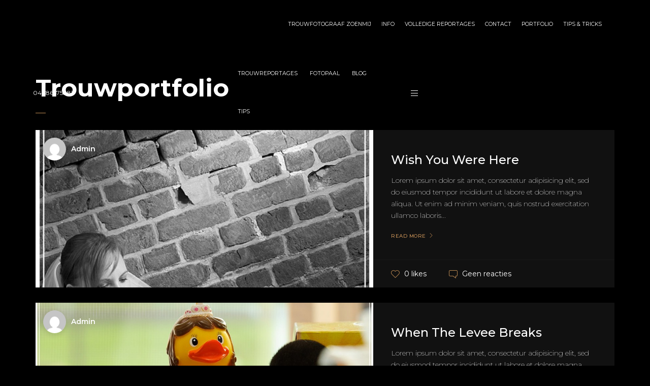

--- FILE ---
content_type: text/css
request_url: https://trouwfotografie-in-beeld.be/wp-content/uploads/elementor/css/post-2740.css?ver=1734681558
body_size: 396
content:
.elementor-kit-2740{--e-global-color-primary:#6EC1E4;--e-global-color-secondary:#54595F;--e-global-color-text:#7A7A7A;--e-global-color-accent:#FAFFFB;--e-global-typography-primary-font-family:"Roboto";--e-global-typography-primary-font-weight:600;--e-global-typography-secondary-font-family:"Roboto Slab";--e-global-typography-secondary-font-weight:400;--e-global-typography-text-font-family:"Roboto";--e-global-typography-text-font-weight:400;--e-global-typography-accent-font-family:"Roboto";--e-global-typography-accent-font-weight:500;}.elementor-kit-2740 e-page-transition{background-color:#FFBC7D;}.elementor-kit-2740 button,.elementor-kit-2740 input[type="button"],.elementor-kit-2740 input[type="submit"],.elementor-kit-2740 .elementor-button{border-style:double;}.elementor-kit-2740 button:hover,.elementor-kit-2740 button:focus,.elementor-kit-2740 input[type="button"]:hover,.elementor-kit-2740 input[type="button"]:focus,.elementor-kit-2740 input[type="submit"]:hover,.elementor-kit-2740 input[type="submit"]:focus,.elementor-kit-2740 .elementor-button:hover,.elementor-kit-2740 .elementor-button:focus{border-style:double;}.elementor-section.elementor-section-boxed > .elementor-container{max-width:1140px;}.e-con{--container-max-width:1140px;}.elementor-widget:not(:last-child){margin-block-end:20px;}.elementor-element{--widgets-spacing:20px 20px;--widgets-spacing-row:20px;--widgets-spacing-column:20px;}{}h1.entry-title{display:var(--page-title-display);}@media(max-width:1024px){.elementor-section.elementor-section-boxed > .elementor-container{max-width:1024px;}.e-con{--container-max-width:1024px;}}@media(max-width:767px){.elementor-section.elementor-section-boxed > .elementor-container{max-width:767px;}.e-con{--container-max-width:767px;}}